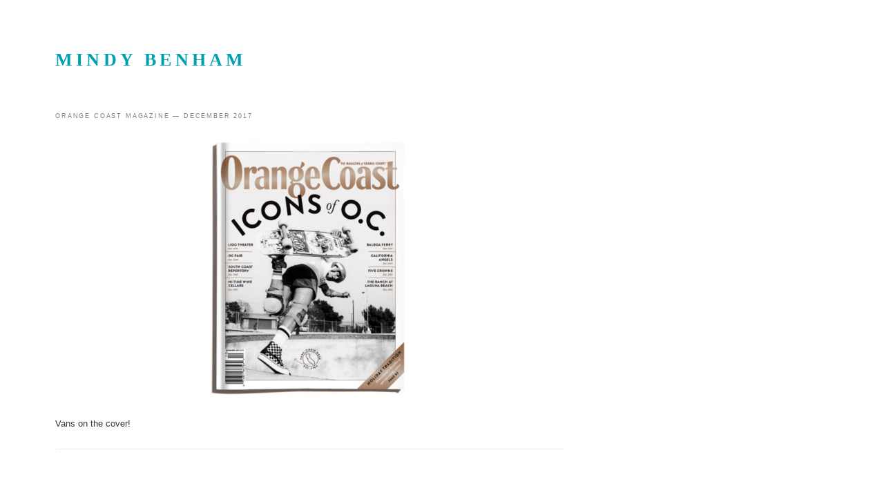

--- FILE ---
content_type: text/html; charset=UTF-8
request_url: https://mindybenham.com/2017/11/19/orange-coast-magazine-december-2017/
body_size: 7271
content:
<!doctype html>
<!--[if lt IE 7]> <html class="no-js lt-ie9 lt-ie8 lt-ie7" lang="en-US"> <![endif]-->
<!--[if IE 7]>    <html class="no-js lt-ie9 lt-ie8" lang="en-US"> <![endif]-->
<!--[if IE 8]>    <html class="no-js lt-ie9" lang="en-US"> <![endif]-->
<!--[if gt IE 8]><!--> <html class="no-js" lang="en-US"> <!--<![endif]-->
<head>

<meta charset="UTF-8" />

<!-- Use the .htaccess and remove these lines to avoid edge case issues. More info: h5bp.com/b/378 -->
<meta http-equiv="X-UA-Compatible" content="IE=edge,chrome=1">

<!-- Mobile viewport optimized: j.mp/bplateviewport -->
<meta name="viewport" content="width=device-width,initial-scale=1">

<title>
	Orange Coast magazine — December 2017 - Mindy Benham</title> 

<!-- Wordpress Pingback -->
<link rel="pingback" href="https://mindybenham.com/xmlrpc.php" /> 

<!-- Place favicon.ico and apple-touch-icon.png in the root directory: mathiasbynens.be/notes/touch-icons -->
<link rel="shortcut icon" href="https://mindybenham.com/wp-content/themes/newzeo/favicon.ico">

<!-- Profile -->
<link rel="profile" href="http://gmpg.org/xfn/11" />

<!-- If IE version lower than IE 9 -->
<!--[if lt IE 9]>
	<script src="https://mindybenham.com/wp-content/themes/newzeo/js/modernizr-2.0.6.min.js"></script>
<![endif]-->

<!-- Google font -->
<!-- <link href='http://fonts.googleapis.com/css?family=Open+Sans' rel='stylesheet' type='text/css'> -->

<!-- CSS concatenated and minified via ant build script-->
<link rel="stylesheet" type="text/css" media="all" href="https://mindybenham.com/wp-content/themes/newzeo/style.css" />
<link rel="stylesheet" type="text/css" media="all" href="https://mindybenham.com/wp-content/themes/newzeo/css/1140.css" />
<link rel="stylesheet" type="text/css" media="all" href="https://mindybenham.com/wp-content/themes/newzeo/css/tipTip.css" />
<link rel="stylesheet" type="text/css" href='http://fonts.googleapis.com/css?family=Josefin+Slab:400italic' />

<!--[if gte IE 7]> <link rel="stylesheet" media="all" href="https://mindybenham.com/wp-content/themes/newzeo/css/ie.css" /> <![endif]-->
<!--[if lt IE 8]> <link rel="stylesheet" media="all" href="https://mindybenham.com/wp-content/themes/newzeo/css/oldie.css" /> <![endif]-->

<!-- Dark color scheme option -->


<meta name='robots' content='index, follow, max-image-preview:large, max-snippet:-1, max-video-preview:-1' />

	<!-- This site is optimized with the Yoast SEO plugin v20.2 - https://yoast.com/wordpress/plugins/seo/ -->
	<link rel="canonical" href="https://mindybenham.com/2017/11/19/orange-coast-magazine-december-2017/" />
	<meta property="og:locale" content="en_US" />
	<meta property="og:type" content="article" />
	<meta property="og:title" content="Orange Coast magazine — December 2017 - Mindy Benham" />
	<meta property="og:description" content="Vans on the cover!" />
	<meta property="og:url" content="https://mindybenham.com/2017/11/19/orange-coast-magazine-december-2017/" />
	<meta property="og:site_name" content="Mindy Benham" />
	<meta property="article:published_time" content="2017-11-20T03:48:55+00:00" />
	<meta property="og:image" content="http://mindybenham.com/wp-content/uploads/2017/11/Cover_Dec17-2-2-1024x698.jpg" />
	<meta name="author" content="mindy" />
	<script type="application/ld+json" class="yoast-schema-graph">{"@context":"https://schema.org","@graph":[{"@type":"WebPage","@id":"https://mindybenham.com/2017/11/19/orange-coast-magazine-december-2017/","url":"https://mindybenham.com/2017/11/19/orange-coast-magazine-december-2017/","name":"Orange Coast magazine — December 2017 - Mindy Benham","isPartOf":{"@id":"https://mindybenham.com/#website"},"primaryImageOfPage":{"@id":"https://mindybenham.com/2017/11/19/orange-coast-magazine-december-2017/#primaryimage"},"image":{"@id":"https://mindybenham.com/2017/11/19/orange-coast-magazine-december-2017/#primaryimage"},"thumbnailUrl":"http://mindybenham.com/wp-content/uploads/2017/11/Cover_Dec17-2-2-1024x698.jpg","datePublished":"2017-11-20T03:48:55+00:00","dateModified":"2017-11-20T03:48:55+00:00","author":{"@id":"https://mindybenham.com/#/schema/person/dac36acccc2ab44a9bfa9d07417a24c6"},"inLanguage":"en-US","potentialAction":[{"@type":"ReadAction","target":["https://mindybenham.com/2017/11/19/orange-coast-magazine-december-2017/"]}]},{"@type":"ImageObject","inLanguage":"en-US","@id":"https://mindybenham.com/2017/11/19/orange-coast-magazine-december-2017/#primaryimage","url":"http://mindybenham.com/wp-content/uploads/2017/11/Cover_Dec17-2-2-1024x698.jpg","contentUrl":"http://mindybenham.com/wp-content/uploads/2017/11/Cover_Dec17-2-2-1024x698.jpg"},{"@type":"WebSite","@id":"https://mindybenham.com/#website","url":"https://mindybenham.com/","name":"Mindy Benham","description":"","potentialAction":[{"@type":"SearchAction","target":{"@type":"EntryPoint","urlTemplate":"https://mindybenham.com/?s={search_term_string}"},"query-input":"required name=search_term_string"}],"inLanguage":"en-US"},{"@type":"Person","@id":"https://mindybenham.com/#/schema/person/dac36acccc2ab44a9bfa9d07417a24c6","name":"mindy","image":{"@type":"ImageObject","inLanguage":"en-US","@id":"https://mindybenham.com/#/schema/person/image/","url":"https://secure.gravatar.com/avatar/ec813f26dc6a9e24b8088a68003e8125?s=96&d=mm&r=g","contentUrl":"https://secure.gravatar.com/avatar/ec813f26dc6a9e24b8088a68003e8125?s=96&d=mm&r=g","caption":"mindy"},"sameAs":["http://www.mindybenham.com"],"url":"https://mindybenham.com/author/mindy/"}]}</script>
	<!-- / Yoast SEO plugin. -->


<link rel="alternate" type="application/rss+xml" title="Mindy Benham &raquo; Feed" href="https://mindybenham.com/feed/" />
<link rel="alternate" type="application/rss+xml" title="Mindy Benham &raquo; Comments Feed" href="https://mindybenham.com/comments/feed/" />
<link rel="alternate" type="application/rss+xml" title="Mindy Benham &raquo; Orange Coast magazine — December 2017 Comments Feed" href="https://mindybenham.com/2017/11/19/orange-coast-magazine-december-2017/feed/" />
<script type="text/javascript">
window._wpemojiSettings = {"baseUrl":"https:\/\/s.w.org\/images\/core\/emoji\/14.0.0\/72x72\/","ext":".png","svgUrl":"https:\/\/s.w.org\/images\/core\/emoji\/14.0.0\/svg\/","svgExt":".svg","source":{"concatemoji":"https:\/\/mindybenham.com\/wp-includes\/js\/wp-emoji-release.min.js?ver=6.1.9"}};
/*! This file is auto-generated */
!function(e,a,t){var n,r,o,i=a.createElement("canvas"),p=i.getContext&&i.getContext("2d");function s(e,t){var a=String.fromCharCode,e=(p.clearRect(0,0,i.width,i.height),p.fillText(a.apply(this,e),0,0),i.toDataURL());return p.clearRect(0,0,i.width,i.height),p.fillText(a.apply(this,t),0,0),e===i.toDataURL()}function c(e){var t=a.createElement("script");t.src=e,t.defer=t.type="text/javascript",a.getElementsByTagName("head")[0].appendChild(t)}for(o=Array("flag","emoji"),t.supports={everything:!0,everythingExceptFlag:!0},r=0;r<o.length;r++)t.supports[o[r]]=function(e){if(p&&p.fillText)switch(p.textBaseline="top",p.font="600 32px Arial",e){case"flag":return s([127987,65039,8205,9895,65039],[127987,65039,8203,9895,65039])?!1:!s([55356,56826,55356,56819],[55356,56826,8203,55356,56819])&&!s([55356,57332,56128,56423,56128,56418,56128,56421,56128,56430,56128,56423,56128,56447],[55356,57332,8203,56128,56423,8203,56128,56418,8203,56128,56421,8203,56128,56430,8203,56128,56423,8203,56128,56447]);case"emoji":return!s([129777,127995,8205,129778,127999],[129777,127995,8203,129778,127999])}return!1}(o[r]),t.supports.everything=t.supports.everything&&t.supports[o[r]],"flag"!==o[r]&&(t.supports.everythingExceptFlag=t.supports.everythingExceptFlag&&t.supports[o[r]]);t.supports.everythingExceptFlag=t.supports.everythingExceptFlag&&!t.supports.flag,t.DOMReady=!1,t.readyCallback=function(){t.DOMReady=!0},t.supports.everything||(n=function(){t.readyCallback()},a.addEventListener?(a.addEventListener("DOMContentLoaded",n,!1),e.addEventListener("load",n,!1)):(e.attachEvent("onload",n),a.attachEvent("onreadystatechange",function(){"complete"===a.readyState&&t.readyCallback()})),(e=t.source||{}).concatemoji?c(e.concatemoji):e.wpemoji&&e.twemoji&&(c(e.twemoji),c(e.wpemoji)))}(window,document,window._wpemojiSettings);
</script>
<style type="text/css">
img.wp-smiley,
img.emoji {
	display: inline !important;
	border: none !important;
	box-shadow: none !important;
	height: 1em !important;
	width: 1em !important;
	margin: 0 0.07em !important;
	vertical-align: -0.1em !important;
	background: none !important;
	padding: 0 !important;
}
</style>
	<link rel='stylesheet' id='wp-block-library-css' href='https://mindybenham.com/wp-includes/css/dist/block-library/style.min.css?ver=6.1.9' type='text/css' media='all' />
<link rel='stylesheet' id='classic-theme-styles-css' href='https://mindybenham.com/wp-includes/css/classic-themes.min.css?ver=1' type='text/css' media='all' />
<style id='global-styles-inline-css' type='text/css'>
body{--wp--preset--color--black: #000000;--wp--preset--color--cyan-bluish-gray: #abb8c3;--wp--preset--color--white: #ffffff;--wp--preset--color--pale-pink: #f78da7;--wp--preset--color--vivid-red: #cf2e2e;--wp--preset--color--luminous-vivid-orange: #ff6900;--wp--preset--color--luminous-vivid-amber: #fcb900;--wp--preset--color--light-green-cyan: #7bdcb5;--wp--preset--color--vivid-green-cyan: #00d084;--wp--preset--color--pale-cyan-blue: #8ed1fc;--wp--preset--color--vivid-cyan-blue: #0693e3;--wp--preset--color--vivid-purple: #9b51e0;--wp--preset--gradient--vivid-cyan-blue-to-vivid-purple: linear-gradient(135deg,rgba(6,147,227,1) 0%,rgb(155,81,224) 100%);--wp--preset--gradient--light-green-cyan-to-vivid-green-cyan: linear-gradient(135deg,rgb(122,220,180) 0%,rgb(0,208,130) 100%);--wp--preset--gradient--luminous-vivid-amber-to-luminous-vivid-orange: linear-gradient(135deg,rgba(252,185,0,1) 0%,rgba(255,105,0,1) 100%);--wp--preset--gradient--luminous-vivid-orange-to-vivid-red: linear-gradient(135deg,rgba(255,105,0,1) 0%,rgb(207,46,46) 100%);--wp--preset--gradient--very-light-gray-to-cyan-bluish-gray: linear-gradient(135deg,rgb(238,238,238) 0%,rgb(169,184,195) 100%);--wp--preset--gradient--cool-to-warm-spectrum: linear-gradient(135deg,rgb(74,234,220) 0%,rgb(151,120,209) 20%,rgb(207,42,186) 40%,rgb(238,44,130) 60%,rgb(251,105,98) 80%,rgb(254,248,76) 100%);--wp--preset--gradient--blush-light-purple: linear-gradient(135deg,rgb(255,206,236) 0%,rgb(152,150,240) 100%);--wp--preset--gradient--blush-bordeaux: linear-gradient(135deg,rgb(254,205,165) 0%,rgb(254,45,45) 50%,rgb(107,0,62) 100%);--wp--preset--gradient--luminous-dusk: linear-gradient(135deg,rgb(255,203,112) 0%,rgb(199,81,192) 50%,rgb(65,88,208) 100%);--wp--preset--gradient--pale-ocean: linear-gradient(135deg,rgb(255,245,203) 0%,rgb(182,227,212) 50%,rgb(51,167,181) 100%);--wp--preset--gradient--electric-grass: linear-gradient(135deg,rgb(202,248,128) 0%,rgb(113,206,126) 100%);--wp--preset--gradient--midnight: linear-gradient(135deg,rgb(2,3,129) 0%,rgb(40,116,252) 100%);--wp--preset--duotone--dark-grayscale: url('#wp-duotone-dark-grayscale');--wp--preset--duotone--grayscale: url('#wp-duotone-grayscale');--wp--preset--duotone--purple-yellow: url('#wp-duotone-purple-yellow');--wp--preset--duotone--blue-red: url('#wp-duotone-blue-red');--wp--preset--duotone--midnight: url('#wp-duotone-midnight');--wp--preset--duotone--magenta-yellow: url('#wp-duotone-magenta-yellow');--wp--preset--duotone--purple-green: url('#wp-duotone-purple-green');--wp--preset--duotone--blue-orange: url('#wp-duotone-blue-orange');--wp--preset--font-size--small: 13px;--wp--preset--font-size--medium: 20px;--wp--preset--font-size--large: 36px;--wp--preset--font-size--x-large: 42px;--wp--preset--spacing--20: 0.44rem;--wp--preset--spacing--30: 0.67rem;--wp--preset--spacing--40: 1rem;--wp--preset--spacing--50: 1.5rem;--wp--preset--spacing--60: 2.25rem;--wp--preset--spacing--70: 3.38rem;--wp--preset--spacing--80: 5.06rem;}:where(.is-layout-flex){gap: 0.5em;}body .is-layout-flow > .alignleft{float: left;margin-inline-start: 0;margin-inline-end: 2em;}body .is-layout-flow > .alignright{float: right;margin-inline-start: 2em;margin-inline-end: 0;}body .is-layout-flow > .aligncenter{margin-left: auto !important;margin-right: auto !important;}body .is-layout-constrained > .alignleft{float: left;margin-inline-start: 0;margin-inline-end: 2em;}body .is-layout-constrained > .alignright{float: right;margin-inline-start: 2em;margin-inline-end: 0;}body .is-layout-constrained > .aligncenter{margin-left: auto !important;margin-right: auto !important;}body .is-layout-constrained > :where(:not(.alignleft):not(.alignright):not(.alignfull)){max-width: var(--wp--style--global--content-size);margin-left: auto !important;margin-right: auto !important;}body .is-layout-constrained > .alignwide{max-width: var(--wp--style--global--wide-size);}body .is-layout-flex{display: flex;}body .is-layout-flex{flex-wrap: wrap;align-items: center;}body .is-layout-flex > *{margin: 0;}:where(.wp-block-columns.is-layout-flex){gap: 2em;}.has-black-color{color: var(--wp--preset--color--black) !important;}.has-cyan-bluish-gray-color{color: var(--wp--preset--color--cyan-bluish-gray) !important;}.has-white-color{color: var(--wp--preset--color--white) !important;}.has-pale-pink-color{color: var(--wp--preset--color--pale-pink) !important;}.has-vivid-red-color{color: var(--wp--preset--color--vivid-red) !important;}.has-luminous-vivid-orange-color{color: var(--wp--preset--color--luminous-vivid-orange) !important;}.has-luminous-vivid-amber-color{color: var(--wp--preset--color--luminous-vivid-amber) !important;}.has-light-green-cyan-color{color: var(--wp--preset--color--light-green-cyan) !important;}.has-vivid-green-cyan-color{color: var(--wp--preset--color--vivid-green-cyan) !important;}.has-pale-cyan-blue-color{color: var(--wp--preset--color--pale-cyan-blue) !important;}.has-vivid-cyan-blue-color{color: var(--wp--preset--color--vivid-cyan-blue) !important;}.has-vivid-purple-color{color: var(--wp--preset--color--vivid-purple) !important;}.has-black-background-color{background-color: var(--wp--preset--color--black) !important;}.has-cyan-bluish-gray-background-color{background-color: var(--wp--preset--color--cyan-bluish-gray) !important;}.has-white-background-color{background-color: var(--wp--preset--color--white) !important;}.has-pale-pink-background-color{background-color: var(--wp--preset--color--pale-pink) !important;}.has-vivid-red-background-color{background-color: var(--wp--preset--color--vivid-red) !important;}.has-luminous-vivid-orange-background-color{background-color: var(--wp--preset--color--luminous-vivid-orange) !important;}.has-luminous-vivid-amber-background-color{background-color: var(--wp--preset--color--luminous-vivid-amber) !important;}.has-light-green-cyan-background-color{background-color: var(--wp--preset--color--light-green-cyan) !important;}.has-vivid-green-cyan-background-color{background-color: var(--wp--preset--color--vivid-green-cyan) !important;}.has-pale-cyan-blue-background-color{background-color: var(--wp--preset--color--pale-cyan-blue) !important;}.has-vivid-cyan-blue-background-color{background-color: var(--wp--preset--color--vivid-cyan-blue) !important;}.has-vivid-purple-background-color{background-color: var(--wp--preset--color--vivid-purple) !important;}.has-black-border-color{border-color: var(--wp--preset--color--black) !important;}.has-cyan-bluish-gray-border-color{border-color: var(--wp--preset--color--cyan-bluish-gray) !important;}.has-white-border-color{border-color: var(--wp--preset--color--white) !important;}.has-pale-pink-border-color{border-color: var(--wp--preset--color--pale-pink) !important;}.has-vivid-red-border-color{border-color: var(--wp--preset--color--vivid-red) !important;}.has-luminous-vivid-orange-border-color{border-color: var(--wp--preset--color--luminous-vivid-orange) !important;}.has-luminous-vivid-amber-border-color{border-color: var(--wp--preset--color--luminous-vivid-amber) !important;}.has-light-green-cyan-border-color{border-color: var(--wp--preset--color--light-green-cyan) !important;}.has-vivid-green-cyan-border-color{border-color: var(--wp--preset--color--vivid-green-cyan) !important;}.has-pale-cyan-blue-border-color{border-color: var(--wp--preset--color--pale-cyan-blue) !important;}.has-vivid-cyan-blue-border-color{border-color: var(--wp--preset--color--vivid-cyan-blue) !important;}.has-vivid-purple-border-color{border-color: var(--wp--preset--color--vivid-purple) !important;}.has-vivid-cyan-blue-to-vivid-purple-gradient-background{background: var(--wp--preset--gradient--vivid-cyan-blue-to-vivid-purple) !important;}.has-light-green-cyan-to-vivid-green-cyan-gradient-background{background: var(--wp--preset--gradient--light-green-cyan-to-vivid-green-cyan) !important;}.has-luminous-vivid-amber-to-luminous-vivid-orange-gradient-background{background: var(--wp--preset--gradient--luminous-vivid-amber-to-luminous-vivid-orange) !important;}.has-luminous-vivid-orange-to-vivid-red-gradient-background{background: var(--wp--preset--gradient--luminous-vivid-orange-to-vivid-red) !important;}.has-very-light-gray-to-cyan-bluish-gray-gradient-background{background: var(--wp--preset--gradient--very-light-gray-to-cyan-bluish-gray) !important;}.has-cool-to-warm-spectrum-gradient-background{background: var(--wp--preset--gradient--cool-to-warm-spectrum) !important;}.has-blush-light-purple-gradient-background{background: var(--wp--preset--gradient--blush-light-purple) !important;}.has-blush-bordeaux-gradient-background{background: var(--wp--preset--gradient--blush-bordeaux) !important;}.has-luminous-dusk-gradient-background{background: var(--wp--preset--gradient--luminous-dusk) !important;}.has-pale-ocean-gradient-background{background: var(--wp--preset--gradient--pale-ocean) !important;}.has-electric-grass-gradient-background{background: var(--wp--preset--gradient--electric-grass) !important;}.has-midnight-gradient-background{background: var(--wp--preset--gradient--midnight) !important;}.has-small-font-size{font-size: var(--wp--preset--font-size--small) !important;}.has-medium-font-size{font-size: var(--wp--preset--font-size--medium) !important;}.has-large-font-size{font-size: var(--wp--preset--font-size--large) !important;}.has-x-large-font-size{font-size: var(--wp--preset--font-size--x-large) !important;}
.wp-block-navigation a:where(:not(.wp-element-button)){color: inherit;}
:where(.wp-block-columns.is-layout-flex){gap: 2em;}
.wp-block-pullquote{font-size: 1.5em;line-height: 1.6;}
</style>
<link rel='stylesheet' id='lightboxStyle-css' href='https://mindybenham.com/wp-content/plugins/lightbox-plus/css/shadowed/colorbox.css?ver=2.0.2' type='text/css' media='screen' />
<script type='text/javascript' src='https://mindybenham.com/wp-includes/js/jquery/jquery.min.js?ver=3.6.1' id='jquery-core-js'></script>
<script type='text/javascript' src='https://mindybenham.com/wp-includes/js/jquery/jquery-migrate.min.js?ver=3.3.2' id='jquery-migrate-js'></script>
<script type='text/javascript' src='https://mindybenham.com/wp-content/plugins/google-analyticator/external-tracking.min.js?ver=6.5.7' id='ga-external-tracking-js'></script>
<link rel="https://api.w.org/" href="https://mindybenham.com/wp-json/" /><link rel="alternate" type="application/json" href="https://mindybenham.com/wp-json/wp/v2/posts/965" /><link rel="EditURI" type="application/rsd+xml" title="RSD" href="https://mindybenham.com/xmlrpc.php?rsd" />
<link rel="wlwmanifest" type="application/wlwmanifest+xml" href="https://mindybenham.com/wp-includes/wlwmanifest.xml" />
<meta name="generator" content="WordPress 6.1.9" />
<link rel='shortlink' href='https://mindybenham.com/?p=965' />
<link rel="alternate" type="application/json+oembed" href="https://mindybenham.com/wp-json/oembed/1.0/embed?url=https%3A%2F%2Fmindybenham.com%2F2017%2F11%2F19%2Forange-coast-magazine-december-2017%2F" />
<link rel="alternate" type="text/xml+oembed" href="https://mindybenham.com/wp-json/oembed/1.0/embed?url=https%3A%2F%2Fmindybenham.com%2F2017%2F11%2F19%2Forange-coast-magazine-december-2017%2F&#038;format=xml" />
<style type="text/css">
        #header {
            background: url(https://mindybenham.com/wp-content/themes/newzeo/images/rumput.jpg);
        }
    </style><!-- Google Analytics Tracking by Google Analyticator 6.5.7 -->
<script type="text/javascript">
    var analyticsFileTypes = [];
    var analyticsSnippet = 'disabled';
    var analyticsEventTracking = 'enabled';
</script>
<script type="text/javascript">
	(function(i,s,o,g,r,a,m){i['GoogleAnalyticsObject']=r;i[r]=i[r]||function(){
	(i[r].q=i[r].q||[]).push(arguments)},i[r].l=1*new Date();a=s.createElement(o),
	m=s.getElementsByTagName(o)[0];a.async=1;a.src=g;m.parentNode.insertBefore(a,m)
	})(window,document,'script','//www.google-analytics.com/analytics.js','ga');
	ga('create', 'UA-34030725-1', 'auto');
 
	ga('send', 'pageview');
</script>

</head>

<body class="post-template-default single single-post postid-965 single-format-standard newzeo" itemscope itemtype="http://schema.org/WebPage">

<div class="container">

		<div class="rowheader">
			<div class="twelvecol">
				<header>
					<nav id="topmenu" role="navigation">
											</nav>
				</header>
			</div> <!-- twelve col end -->
		</div> <!-- row end -->

		<div class="row">
		
			<div class="sixcol">
				<header class="clearfix">
					<hgroup id="logo">
						<h1 id="site-title">
							<a href="https://mindybenham.com/" title="Mindy Benham" rel="home">
								Mindy Benham							</a>
						</h1>
						<h2 id="site-description">
													</h2>
					</hgroup>
				</header>
			</div> <!-- sixcol end -->
			
						
			<div class="sixcol last">
				<div id="searchbox">
								</div> <!-- searchbox end -->
			</div> <!-- sixcol last end -->
			
			
			
						<div class="twelvecol headerimage">
				<img src="https://mindybenham.com/wp-content/themes/newzeo/images/rumput.jpg" width="1130" height="200" alt="" />
			</div>
						
		</div> <!-- row end -->

	
	<div class="row">
		<div class="twelvecol">
			<div id="breadcrumbs" itemprop="breadcrumb"><a href="https://mindybenham.com">Home</a>  &raquo;  <a href="https://mindybenham.com/category/portfolio/">Portfolio</a>  &raquo;  <span class="current">Orange Coast magazine — December 2017</span></div>		</div> <!-- twelvecol end -->
	</div> <!-- row end -->
	
	<div class="row">
		
		<div class="eightcol" id="main">
				<div id="single-content" role="main">
					
										
						<!-- Call content-single.php -->
											
		<article id="post-id" class="post-class clearfix" itemscope itemtype="http://schema.org/Article">
			<header class="entry-header">
				<div class="entry-meta">
				
					
					<a class="tooltip" rel="bookmark" title="7:48 pm" href="https://mindybenham.com/2017/11/19/orange-coast-magazine-december-2017/">
						<time class="entry-date" pubdate="" itemprop="dateCreated" datetime="2017-11-19T19:48:55-08:00">November 19, 2017</time>
					</a> 
					
					<h1 class="entry-title" itemprop="name">Orange Coast magazine — December 2017</h1> 
					
					 <span class="sep">
					<span class="author vcard">
						<a class="url tooltip fn" href="https://mindybenham.com/author/mindy/" title="View all posts by mindy"><span itemprop="author">mindy</span>
						</a>
					</span>
						
				</div> <!-- entry-meta end -->
			</header> <!-- header end -->	

			<div class="entry-content" itemprop="description">
				<p><img decoding="async" class="aligncenter size-large wp-image-957" src="https://mindybenham.com/wp-content/uploads/2017/11/Cover_Dec17-2-2-1024x698.jpg" alt="" width="600" height="409" srcset="https://mindybenham.com/wp-content/uploads/2017/11/Cover_Dec17-2-2-1024x698.jpg 1024w, https://mindybenham.com/wp-content/uploads/2017/11/Cover_Dec17-2-2-150x102.jpg 150w, https://mindybenham.com/wp-content/uploads/2017/11/Cover_Dec17-2-2-300x205.jpg 300w, https://mindybenham.com/wp-content/uploads/2017/11/Cover_Dec17-2-2-768x524.jpg 768w, https://mindybenham.com/wp-content/uploads/2017/11/Cover_Dec17-2-2.jpg 1261w" sizes="(max-width: 600px) 100vw, 600px" />Vans on the cover!</p>
				<div class="clearfix"></div>
					
				
				
			</div> <!-- entry-content end -->
			 
			<footer class="entry-meta">
			
				<div class="socialshareboxsingle clearfix">
					Share this post, let the world know:  
<ul>
	<!-- Facebook share -->
	<li><div class="fb-like" data-href="https://mindybenham.com/2017/11/19/orange-coast-magazine-december-2017/" data-send="false" data-layout="button_count" data-width="50" data-show-faces="false" data-font="lucida grande"></div></li>
	<!-- Twitter share -->
	<li><a href="https://twitter.com/share" class="twitter-share-button" data-count="horizontal" data-url="https://mindybenham.com/2017/11/19/orange-coast-magazine-december-2017/" data-text="Orange Coast magazine — December 2017" data-via="Mindy_Benham">Tweet</a></li>
	<!-- G+ Share -->
	<li><div class="g-plusone" data-size="medium" data-annotation="bubble" data-href="https://mindybenham.com/2017/11/19/orange-coast-magazine-december-2017/"></div></li>
</ul>
				</div>
				
			
				<span class="cat-links">
					<span>Posted in</span>
					<a href="https://mindybenham.com/category/portfolio/" rel="category tag">Portfolio</a>				</span>
				
				
				<span class="sep"> | </span>
				
				<span class="tag-links">
					<span>Tagged</span>
									</span>
				
			
			</footer> <!-- footer end -->
		
						
							
		</article> <!-- article end -->	
				
	
						
					
								
										
				</div> <!-- content end -->
		</div> <!-- eightcol end -->
		
				
	</div> <!-- row end -->

</div> <!-- container end -->

		<div class="twelvecol footer">
		
			<div class="row">
			<footer>
				<div class="twelvecol">
				
					<!-- It is completely optional, but if you like the Theme I would appreciate it if you keep the credit link at the bottom -->
					<!-- <div class="copyright">Lovely designed by <a class="tooltip" href="http://www.illuminatheme.com" target="_blank" title="Illuminatheme - simply illuminate">illuminatheme</a>, powered with <a class="tooltip" href="http://www.wordpress.org/" title="www.wordpress.com">Wordpress</a>.</div> -->
					
				</div> <!-- twelcevol end -->

			</footer>
			</div> <!-- row end -->

		</div> <!-- twelvecol end -->


<!-- JavaScript at the bottom for fast page loading -->

<!-- Prompt IE6 users to install Chrome Frame. Remove this if you want to support IE6.-->
<!--[if lt IE 7]> <html class="no-js ie6 oldie" lang="en"> 
	<script src="//ajax.googleapis.com/ajax/libs/chrome-frame/1.0.3/CFInstall.min.js">
	</script>
	<script>window.attachEvent('onload',function(){CFInstall.check({mode:'overlay'})})</script>
<![endif]-->

<!-- tipTip -->
<script src="http://ajax.googleapis.com/ajax/libs/jquery/1.7.1/jquery.min.js" type="text/javascript" ></script>
<script src="https://mindybenham.com/wp-content/themes/newzeo/js/jquery.tipTip.minified.js"></script>
<script type="text/javascript">
	$(function(){ $(".tooltip").tipTip(); });
</script>

<!-- Facebook script -->
<div id="fb-root"></div>
<script>(function(d, s, id) {
  var js, fjs = d.getElementsByTagName(s)[0];
  if (d.getElementById(id)) return;
  js = d.createElement(s); js.id = id;
  js.src = "//connect.facebook.net/en_US/all.js#xfbml=1&appId=102866683155349";
  fjs.parentNode.insertBefore(js, fjs);
}(document, 'script', 'facebook-jssdk'));</script>


<!-- Twitter script -->
<script>!function(d,s,id){var js,fjs=d.getElementsByTagName(s)[0];if(!d.getElementById(id)){js=d.createElement(s);js.id=id;js.src="//platform.twitter.com/widgets.js";fjs.parentNode.insertBefore(js,fjs);}}(document,"script","twitter-wjs");</script>

<!-- G+ Script -->
<script type="text/javascript">
    window.___gcfg = {
        lang: 'en-US'
    };

    (function() {
        var po = document.createElement('script'); po.type = 'text/javascript'; po.async = true;
        po.src = 'https://apis.google.com/js/plusone.js';
        var s = document.getElementsByTagName('script')[0]; s.parentNode.insertBefore(po, s);
    })();
</script>

<!-- Lightbox Plus v2.3 - 2011.08.11 - Message: -->
<script type="text/javascript">
jQuery(document).ready(function($){
  $("a[rel*=lightbox]").colorbox({width:"900px",opacity:0.8});
});
</script>
<script type='text/javascript' src='https://mindybenham.com/wp-content/plugins/lightbox-plus/js/jquery.colorbox-min.js?ver=1.3.17.2' id='jquery-colorbox-js'></script>
<script type='text/javascript' src='https://mindybenham.com/wp-includes/js/comment-reply.min.js?ver=6.1.9' id='comment-reply-js'></script>

</body>
</html>

--- FILE ---
content_type: text/html; charset=utf-8
request_url: https://accounts.google.com/o/oauth2/postmessageRelay?parent=https%3A%2F%2Fmindybenham.com&jsh=m%3B%2F_%2Fscs%2Fabc-static%2F_%2Fjs%2Fk%3Dgapi.lb.en.OE6tiwO4KJo.O%2Fd%3D1%2Frs%3DAHpOoo_Itz6IAL6GO-n8kgAepm47TBsg1Q%2Fm%3D__features__
body_size: 161
content:
<!DOCTYPE html><html><head><title></title><meta http-equiv="content-type" content="text/html; charset=utf-8"><meta http-equiv="X-UA-Compatible" content="IE=edge"><meta name="viewport" content="width=device-width, initial-scale=1, minimum-scale=1, maximum-scale=1, user-scalable=0"><script src='https://ssl.gstatic.com/accounts/o/2580342461-postmessagerelay.js' nonce="CwD4UprD7GbHcBoB5LFkdw"></script></head><body><script type="text/javascript" src="https://apis.google.com/js/rpc:shindig_random.js?onload=init" nonce="CwD4UprD7GbHcBoB5LFkdw"></script></body></html>

--- FILE ---
content_type: text/plain
request_url: https://www.google-analytics.com/j/collect?v=1&_v=j102&a=5352547&t=pageview&_s=1&dl=https%3A%2F%2Fmindybenham.com%2F2017%2F11%2F19%2Forange-coast-magazine-december-2017%2F&ul=en-us%40posix&dt=Orange%20Coast%20magazine%20%E2%80%94%20December%202017%20-%20Mindy%20Benham&sr=1280x720&vp=1280x720&_u=IEBAAEABAAAAACAAI~&jid=659527889&gjid=1208569310&cid=1984889281.1767033752&tid=UA-34030725-1&_gid=1202461604.1767033752&_r=1&_slc=1&z=1848293033
body_size: -450
content:
2,cG-QC7KCT8BLC